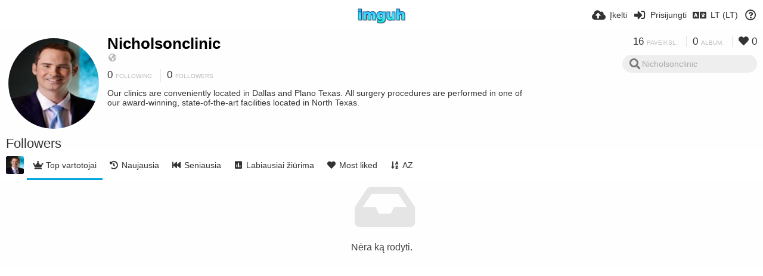

--- FILE ---
content_type: text/html; charset=utf-8
request_url: https://imguh.com/nicholsonclinic/followers/?lang=lt-LT
body_size: 19958
content:
<!DOCTYPE HTML>
<html xml:lang="lt" lang="lt" dir="ltr" class="device-nonmobile tone-light unsafe-blur-on" prefix="og: http://ogp.me/ns#">
<head>
        <meta charset="utf-8">
    <meta name="apple-mobile-web-app-status-bar-style" content="black">
    <meta name="apple-mobile-web-app-capable" content="yes">
    <meta name="viewport" content="width=device-width, initial-scale=1">
    <meta name="theme-color" content="#FFFFFF">
            <meta name="description" content="Our clinics are conveniently located in Dallas and Plano Texas.  All surgery procedures are performed in one of our award-winning, state-of-the-art facilities located in North Texas.">
            <title>Nicholsonclinic (nicholsonclinic) - Imguh (Lietuvių (Lietuva))</title>
    <meta name="generator" content="Chevereto 3">
<link rel="stylesheet" href="https://imguh.com/lib/Peafowl/peafowl.min.css?e006262125ec9a16116f2469b384dae1">
<link rel="stylesheet" href="https://imguh.com/app/themes/Peafowl/style.min.css?e006262125ec9a16116f2469b384dae1">

<link rel="stylesheet" href="https://imguh.com/lib/Peafowl/font-awesome-5/css/all.min.css?e006262125ec9a16116f2469b384dae1">
<script data-cfasync="false">document.documentElement.className+=" js";var devices=["phone","phablet","tablet","laptop","desktop","largescreen"],window_to_device=function(){for(var e=[480,768,992,1200,1880,2180],t=[],n="",d=document.documentElement.clientWidth||document.getElementsByTagName("body")[0].clientWidth||window.innerWidth,c=0;c<devices.length;++c)d>=e[c]&&t.push(devices[c]);for(0==t.length&&t.push(devices[0]),n=t[t.length-1],c=0;c<devices.length;++c)document.documentElement.className=document.documentElement.className.replace(devices[c],""),c==devices.length-1&&(document.documentElement.className+=" "+n),document.documentElement.className=document.documentElement.className.replace(/\s+/g," ");if("laptop"==n||"desktop"==n){var o=document.getElementById("pop-box-mask");null!==o&&o.parentNode.removeChild(o)}};window_to_device(),window.onresize=window_to_device;function jQueryLoaded(){!function(n,d){n.each(readyQ,function(d,e){n(e)}),n.each(bindReadyQ,function(e,i){n(d).bind("ready",i)})}(jQuery,document)}!function(n,d,e){function i(d,e){"ready"==d?n.bindReadyQ.push(e):n.readyQ.push(d)}n.readyQ=[],n.bindReadyQ=[];var u={ready:i,bind:i};n.$=n.jQuery=function(n){return n===d||void 0===n?u:void i(n)}}(window,document);
            </script>

    <link rel="shortcut icon" href="https://imguh.com/content/images/system/favicon_1565324120282_78ef11.png">
    <link rel="icon" type="image/png" href="https://imguh.com/content/images/system/favicon_1565324120282_78ef11.png" sizes="192x192">
    <link rel="apple-touch-icon" href="https://imguh.com/content/images/system/favicon_1565324120282_78ef11.png" sizes="180x180">
        <style type="text/css">.top-bar-logo, .top-bar-logo img { height: 30px; } .top-bar-logo { margin-top: -15px; } </style><meta property="og:type" content="profile" />
<meta property="og:url" content="https://imguh.com/nicholsonclinic/followers" />
<meta property="og:title" content="Nicholsonclinic" />
<meta property="og:image" content="https://imguh.com/content/images/users/Vf1C/av_1527670769.jpg" />
<meta property="og:site_name" content="Imguh" />
<meta property="og:description" content="Our clinics are conveniently located in Dallas and Plano Texas.  All surgery procedures are performed in one of our award-winning, state-of-the-art facilities located in North Texas." />
<meta property="fb:app_id" content="1113882949305046" />
<meta name="twitter:card" content="gallery">
<meta name="twitter:description" content="Our clinics are conveniently located in Dallas and Plano Texas.  All surgery procedures are performed in one of our award-winning, state-of-the-art facilities located in North Texas.">
<meta name="twitter:title" content="Nicholsonclinic (nicholsonclinic) (Lietuvių (Lietuva))">
<meta name="twitter:site" content="@Imguh">
<style>
a,
a.number-figures:hover, a.number-figures:hover *,
.input .icon--input-submit:hover, .input .icon--input-submit:focus, .input .icon--input-submit.focus,
.btn.default.outline, .pop-btn-text,
.top-bar .top-btn-text:hover:not(.btn), .top-bar .opened .top-btn-text:not(.btn),
.tone-light .top-bar .top-btn-text:hover:not(.btn), .tone-light .top-bar .opened .top-btn-text:not(.btn),
.tone-dark .top-bar .top-btn-text:hover:not(.btn), .tone-dark .top-bar .opened .top-btn-text:not(.btn),
.ios .top-bar .opened .top-btn-text:not(.btn),
.ios .top-bar .opened .top-btn-text:not(.top-btn-number),
.breadcrum-text a:hover,
.content-tabs li:hover a,
.upload-box-heading .icon,
.list-item-image-btn:hover span,
.content-listing-pagination a:hover,
.input-with-button button:focus, .input-with-button button:hover {
	color: #00A7DA;
}

.menu-box [role=button]:hover,
input:focus, textarea:focus, select:focus, input.search:focus, .input-focus,
.tone-dark input:focus, .tone-dark textarea:focus, .tone-dark select:focus, .tone-dark input.search:focus, .tone-dark .input-focus,
.btn.default.outline,
.btn.active,
.content-tabs li:hover, .content-tabs li.current, .content-tabs li.visited, .content-tabs li.visited:hover,
.content-tabs li.current,
.list-item:hover .list-item-avatar-cover,
input:focus, textarea:focus, select:focus, input.search:focus, .input-focus,
.tone-dark input:focus, .tone-dark textarea:focus, .tone-dark select:focus, .tone-dark input.search:focus, .tone-dark .input-focus,
.panel-thumb-list li.current,
.fancy-fieldset input:focus, .fancy-fieldset input:focus[type=text], .fancy-fieldset select:focus, .fancy-fieldset textarea:focus {
	border-color: #00A7DA;
}

.btn.active,
html:not(.phone) .pop-box-menu a:hover, .pop-box-menu a.focus,
.list-item-image-btn.liked,
.list-item-desc .user:hover {
	background-color: #00A7DA;
}

.pop-btn-text .arrow-down,
.top-bar .top-btn-text:hover .arrow-down, .top-bar .opened .arrow-down,
.ios .top-bar .opened .top-btn-text .arrow-down,
.header-content-breadcrum a:hover .arrow-down {
	border-top-color: #00A7DA;
}

.top-bar ul .pop-btn.current, .top-bar ul .top-btn-el.current {
	border-bottom-color: #00A7DA;
}

.header-content-breadcrum a:hover .arrow-right {
	border-left-color: #00A7DA;
}

</style>
            <link rel="alternate" hreflang="x-default" href="https://imguh.com/nicholsonclinic/followers">
            <link rel="alternate" hreflang="fr" href="https://imguh.com/nicholsonclinic/followers/?lang=fr">
<link rel="alternate" hreflang="lt-lt" href="https://imguh.com/nicholsonclinic/followers/?lang=lt-LT">
<link rel="alternate" hreflang="vi" href="https://imguh.com/nicholsonclinic/followers/?lang=vi">
<link rel="alternate" hreflang="zh-cn" href="https://imguh.com/nicholsonclinic/followers/?lang=zh-CN">
<link rel="alternate" hreflang="pt" href="https://imguh.com/nicholsonclinic/followers/?lang=pt">
<link rel="alternate" hreflang="pt-br" href="https://imguh.com/nicholsonclinic/followers/?lang=pt-BR">
<link rel="alternate" hreflang="it" href="https://imguh.com/nicholsonclinic/followers/?lang=it">
<link rel="alternate" hreflang="sr-rs" href="https://imguh.com/nicholsonclinic/followers/?lang=sr-RS">
<link rel="alternate" hreflang="ja" href="https://imguh.com/nicholsonclinic/followers/?lang=ja">
<link rel="alternate" hreflang="th" href="https://imguh.com/nicholsonclinic/followers/?lang=th">
<link rel="alternate" hreflang="fa" href="https://imguh.com/nicholsonclinic/followers/?lang=fa">
<link rel="alternate" hreflang="hu" href="https://imguh.com/nicholsonclinic/followers/?lang=hu">
<link rel="alternate" hreflang="sv" href="https://imguh.com/nicholsonclinic/followers/?lang=sv">
<link rel="alternate" hreflang="es" href="https://imguh.com/nicholsonclinic/followers/?lang=es">
<link rel="alternate" hreflang="cs" href="https://imguh.com/nicholsonclinic/followers/?lang=cs">
<link rel="alternate" hreflang="fi" href="https://imguh.com/nicholsonclinic/followers/?lang=fi">
<link rel="alternate" hreflang="sk" href="https://imguh.com/nicholsonclinic/followers/?lang=sk">
<link rel="alternate" hreflang="en" href="https://imguh.com/nicholsonclinic/followers/?lang=en">
<link rel="alternate" hreflang="ko" href="https://imguh.com/nicholsonclinic/followers/?lang=ko">
<link rel="alternate" hreflang="et-ee" href="https://imguh.com/nicholsonclinic/followers/?lang=et-EE">
<link rel="alternate" hreflang="zh-tw" href="https://imguh.com/nicholsonclinic/followers/?lang=zh-TW">
<link rel="alternate" hreflang="ru" href="https://imguh.com/nicholsonclinic/followers/?lang=ru">
<link rel="alternate" hreflang="pl" href="https://imguh.com/nicholsonclinic/followers/?lang=pl">
<link rel="alternate" hreflang="ar" href="https://imguh.com/nicholsonclinic/followers/?lang=ar">
<link rel="alternate" hreflang="tr" href="https://imguh.com/nicholsonclinic/followers/?lang=tr">
<link rel="alternate" hreflang="nb" href="https://imguh.com/nicholsonclinic/followers/?lang=nb">
<link rel="alternate" hreflang="nl" href="https://imguh.com/nicholsonclinic/followers/?lang=nl">
<link rel="alternate" hreflang="el" href="https://imguh.com/nicholsonclinic/followers/?lang=el">
<link rel="alternate" hreflang="id" href="https://imguh.com/nicholsonclinic/followers/?lang=id">
<link rel="alternate" hreflang="da" href="https://imguh.com/nicholsonclinic/followers/?lang=da">
<link rel="alternate" hreflang="uk" href="https://imguh.com/nicholsonclinic/followers/?lang=uk">
<link rel="alternate" hreflang="bg-bg" href="https://imguh.com/nicholsonclinic/followers/?lang=bg-BG">
<link rel="alternate" hreflang="hr" href="https://imguh.com/nicholsonclinic/followers/?lang=hr">
<link rel="alternate" hreflang="de" href="https://imguh.com/nicholsonclinic/followers/?lang=de">
<link rel="alternate" hreflang="he" href="https://imguh.com/nicholsonclinic/followers/?lang=he">
</head>

<body id="user" class="">
    <header id="top-bar" class="top-bar">
        <div class="content-width">
                        <div id="logo" class="top-bar-logo"><a href="https://imguh.com"><img src="https://imguh.com/content/images/system/logo_1515533565074_20ce25.png" alt="Imguh"></a></div>

                            <ul class="top-bar-left float-left">
                    <li data-action="top-bar-menu-full" data-nav="mobile-menu" class="top-btn-el phone-show hidden">
                        <span class="top-btn-text"><span class="icon fas fa-bars"></span></span>
                    </li>
                    
                    
                                    </ul>
                        <ul class="top-bar-right float-right keep-visible">

                                                <li data-action="top-bar-upload" data-link="" data-nav="upload" class="top-btn-el phone-hide" >
                        <span class="top-btn-text"><span class="icon fas fa-cloud-upload-alt"></span><span class="btn-text phone-hide phablet-hide">Įkelti</span></span>
                    </li>
                
                                    <li id="top-bar-signin" data-nav="signin" class="top-btn-el">
                        <a href="https://imguh.com/login" class="top-btn-text"><span class="icon fas fa-sign-in-alt"></span><span class="btn-text phone-hide phablet-hide">Prisijungti</span>
                        </a>
                    </li>
                                            <li data-nav="language" class="phablet-hide phone-hide pop-btn">
                        <span class="top-btn-text">
                <span class="icon fas fa-language"></span><span class="btn-text">LT (LT)</span>
            </span>
            <div class="pop-box pbcols5 arrow-box arrow-box-top anchor-center">
                <div class="pop-box-inner pop-box-menu pop-box-menucols">
                    <ul>
                        <li><a href="https://imguh.com/nicholsonclinic/followers/?lang=fr">Français</a></li>
<li class="current"><a href="https://imguh.com/nicholsonclinic/followers/?lang=lt-LT">Lietuvių (Lietuva)</a></li>
<li><a href="https://imguh.com/nicholsonclinic/followers/?lang=vi">Tiếng Việt</a></li>
<li><a href="https://imguh.com/nicholsonclinic/followers/?lang=zh-CN">简体中文</a></li>
<li><a href="https://imguh.com/nicholsonclinic/followers/?lang=pt">Português</a></li>
<li><a href="https://imguh.com/nicholsonclinic/followers/?lang=pt-BR">Português (Brasil)</a></li>
<li><a href="https://imguh.com/nicholsonclinic/followers/?lang=it">Italiano</a></li>
<li><a href="https://imguh.com/nicholsonclinic/followers/?lang=sr-RS">Српски</a></li>
<li><a href="https://imguh.com/nicholsonclinic/followers/?lang=ja">日本語</a></li>
<li><a href="https://imguh.com/nicholsonclinic/followers/?lang=th">ไทย</a></li>
<li><a href="https://imguh.com/nicholsonclinic/followers/?lang=fa">فارسی</a></li>
<li><a href="https://imguh.com/nicholsonclinic/followers/?lang=hu">Magyar</a></li>
<li><a href="https://imguh.com/nicholsonclinic/followers/?lang=sv">Svenska</a></li>
<li><a href="https://imguh.com/nicholsonclinic/followers/?lang=es">Español</a></li>
<li><a href="https://imguh.com/nicholsonclinic/followers/?lang=cs">Čeština</a></li>
<li><a href="https://imguh.com/nicholsonclinic/followers/?lang=fi">Suomi</a></li>
<li><a href="https://imguh.com/nicholsonclinic/followers/?lang=sk">Slovenčina</a></li>
<li><a href="https://imguh.com/nicholsonclinic/followers/?lang=en">English</a></li>
<li><a href="https://imguh.com/nicholsonclinic/followers/?lang=ko">한국어</a></li>
<li><a href="https://imguh.com/nicholsonclinic/followers/?lang=et-EE">Eesti (Eesti)</a></li>
<li><a href="https://imguh.com/nicholsonclinic/followers/?lang=zh-TW">繁體中文</a></li>
<li><a href="https://imguh.com/nicholsonclinic/followers/?lang=ru">Русский</a></li>
<li><a href="https://imguh.com/nicholsonclinic/followers/?lang=pl">Polski</a></li>
<li><a href="https://imguh.com/nicholsonclinic/followers/?lang=ar">العربية</a></li>
<li><a href="https://imguh.com/nicholsonclinic/followers/?lang=tr">Türkçe</a></li>
<li><a href="https://imguh.com/nicholsonclinic/followers/?lang=nb">‪Norsk Bokmål‬</a></li>
<li><a href="https://imguh.com/nicholsonclinic/followers/?lang=nl">Nederlands</a></li>
<li><a href="https://imguh.com/nicholsonclinic/followers/?lang=el">Ελληνικά</a></li>
<li><a href="https://imguh.com/nicholsonclinic/followers/?lang=id">Bahasa Indonesia</a></li>
<li><a href="https://imguh.com/nicholsonclinic/followers/?lang=da">Dansk</a></li>
<li><a href="https://imguh.com/nicholsonclinic/followers/?lang=uk">Українська</a></li>
<li><a href="https://imguh.com/nicholsonclinic/followers/?lang=bg-BG">Български</a></li>
<li><a href="https://imguh.com/nicholsonclinic/followers/?lang=hr">Hrvatski</a></li>
<li><a href="https://imguh.com/nicholsonclinic/followers/?lang=de">Deutsch</a></li>
<li><a href="https://imguh.com/nicholsonclinic/followers/?lang=he">עברית</a></li>
                    </ul>
                </div>
            </div>
        </li>
                                                                <li data-nav="about" class="phone-hide pop-btn pop-keep-click">
                            <span class="top-btn-text">
                                <span class="icon far fa-question-circle"></span><span class="btn-text phone-hide phablet-hide laptop-hide tablet-hide desktop-hide">Apie</span>
                            </span>
                            <div class="pop-box arrow-box arrow-box-top anchor-right">
                                <div class="pop-box-inner pop-box-menu">
                                    <ul>
                                                                                    <li class="with-icon"><a href="https://imguh.com/page/tos" target="_blank"><span class="btn-icon fas fa-landmark"></span> Terms of service</a>
                                            </li>
                                                                <li class="with-icon"><a href="https://imguh.com/page/privacy"><span class="btn-icon fas fa-lock"></span> Privacy</a>
                                            </li>
                                                                <li class="with-icon"><a href="https://imguh.com/page/contact"><span class="btn-icon fas fa-at"></span> Contact</a>
                                            </li>
                                                        </ul>
                                </div>
                            </div>
                        </li>
                </ul>
        </div>
    </header>
    

<div class="content-width">

	<div id="user_after_top" class="ad-banner">                                                                                                                                                                         </div>
	<div id="top-user" class="top-user no-background">
		<div class="top-user-credentials">
			<a href="https://imguh.com/nicholsonclinic">
								<img class="user-image" src="https://imguh.com/content/images/users/Vf1C/av_1527670769.jpg" alt="">
							</a>
			<h1><a href="https://imguh.com/nicholsonclinic">Nicholsonclinic</a></h1>
						<div class="user-meta"><span class="user-social-networks"><a class="icon fas fa-globe-americas" href="https://imguh.com/redirect/?to=eYJ6SYL0HG5zS3lv555%2B2Tdw69niol0Jm%2Fw%2FaiyYqpvzRdFOizwiFIOtHMH4l7NG&auth_token=22843d5c5c1c551c3adc448b2b67ff9a431f5130" rel="nofollow" target="_blank"></a></span></div>

						<div class="user-meta margin-bottom-5">
				<a class="number-figures display-inline-block margin-bottom-5" href="https://imguh.com/nicholsonclinic/following"><b data-text="following-count">0</b> <span>Following</span></a>
				<a class="number-figures display-inline-block margin-bottom-5" href="https://imguh.com/nicholsonclinic/followers"><b data-text="followers-count">0</b> <span data-text="followers-label" data-label-single="Follower" data-label-plural="Followers">Followers</span></a>
							</div>
			
						<div class="user-meta overflow-hidden">
				<p class="c18 word-break-break-word">Our clinics are conveniently located in Dallas and Plano Texas.  All surgery procedures are performed in one of our award-winning, state-of-the-art facilities located in North Texas.</p>
			</div>
			
		</div>

		<div class="header-content-right phone-float-none">
			<div class="text-align-right">
				<a class="number-figures" href="https://imguh.com/nicholsonclinic"><b data-text="image-count">16</b> <span data-text="image-label" data-label-single="paveiksl." data-label-plural="paveiksl.">paveiksl.</span></a>
				<a class="number-figures" href="https://imguh.com/nicholsonclinic/albums"><b data-text="album-count">0</b> <span data-text="album-label" data-label-single="album." data-label-plural="album.">album.</span></a>
								<a class="number-figures" href="https://imguh.com/nicholsonclinic/liked"><span class="icon fas fa-heart"></span> <b data-text="likes-count">0</b></a>
							</div>
			<div class="input-search">
				<form action="https://imguh.com/nicholsonclinic/search/">
					<input class="search two-icon-padding" type="text" placeholder="Nicholsonclinic" autocomplete="off" spellcheck="false" name="q">
				</form>
				<span class="fas fa-search icon--search"></span><span class="icon--close fas fa-times soft-hidden" data-action="clear-search"></span>
			</div>
					</div>
	</div>

	
	<div id="user_before_listing" class="ad-banner">                                   </div>
    <div class="header">
        <h1>
            <strong>Followers</strong>
        </h1>
    </div>

	<div class="header header-tabs follow-scroll">
				<a href="https://imguh.com/nicholsonclinic" class="user-image margin-right-5 float-left">
						<img src="https://imguh.com/content/images/users/Vf1C/av_1527670769.jpg" alt="">
					</a>
		
    <div class="phone-display-inline-block phablet-display-inline-block hidden tab-menu current" data-action="tab-menu">
    <span class="btn-icon fas fa-crown" data-content="tab-icon"></span><span class="btn-text" data-content="current-tab-label">Top vartotojai</span><span class="btn-icon fas fa-angle-down --show"></span><span class="btn-icon fas fa-angle-up --hide"></span>
</div><ul class="content-tabs phone-hide phablet-hide">
	<li class="current"><a id="list-top-users-link" data-tab="list-top-users" href="https://imguh.com/nicholsonclinic/followers/?sort=image_count_desc&page=1"><span class="btn-icon fas fa-crown"></span><span class="btn-text">Top vartotojai</span></a></li>
<li class=""><a id="list-most-recent-link" data-tab="list-most-recent" href="https://imguh.com/nicholsonclinic/followers/?sort=date_desc&page=1"><span class="btn-icon fas fa-history"></span><span class="btn-text">Naujausia</span></a></li>
<li class=""><a id="list-most-oldest-link" data-tab="list-most-oldest" href="https://imguh.com/nicholsonclinic/followers/?sort=date_asc&page=1"><span class="btn-icon fas fa-fast-backward"></span><span class="btn-text">Seniausia</span></a></li>
<li class=""><a id="list-most-viewed-link" data-tab="list-most-viewed" href="https://imguh.com/nicholsonclinic/followers/?sort=views_desc&page=1"><span class="btn-icon fas fa-poll"></span><span class="btn-text">Labiausiai žiūrima</span></a></li>
<li class=""><a id="list-most-liked-link" data-tab="list-most-liked" href="https://imguh.com/nicholsonclinic/followers/?sort=likes_desc&page=1"><span class="btn-icon fas fa-heart"></span><span class="btn-text">Most liked</span></a></li>
<li class=""><a id="list-user-az-asc-link" data-tab="list-user-az-asc" href="https://imguh.com/nicholsonclinic/followers/?sort=username_asc&page=1"><span class="btn-icon fas fa-sort-alpha-down"></span><span class="btn-text">AZ</span></a></li>
</ul>
		
    </div>

	<div id="content-listing-tabs" class="tabbed-listing">
      <div id="tabbed-content-group">
                  <div id="list-top-users" class="tabbed-content content-listing visible list-users" data-action="list" data-list="users" data-params="sort=image_count_desc&page=1" data-params-hidden="followers_user_id=Vf1C&userid=Vf1C&from=user">
            
<div class="content-empty">
	<span class="icon fas fa-inbox"></span>
	<h2>Nėra ką rodyti.</h2>
</div>        </div>
            <div id="list-most-recent" class="tabbed-content content-listing hidden list-users" data-action="list" data-list="users" data-params="sort=date_desc&page=1" data-params-hidden="followers_user_id=Vf1C&userid=Vf1C&from=user" data-load="classic">
        </div>
        <div id="list-most-oldest" class="tabbed-content content-listing hidden list-users" data-action="list" data-list="users" data-params="sort=date_asc&page=1" data-params-hidden="followers_user_id=Vf1C&userid=Vf1C&from=user" data-load="classic">
        </div>
        <div id="list-most-viewed" class="tabbed-content content-listing hidden list-users" data-action="list" data-list="users" data-params="sort=views_desc&page=1" data-params-hidden="followers_user_id=Vf1C&userid=Vf1C&from=user" data-load="classic">
        </div>
        <div id="list-most-liked" class="tabbed-content content-listing hidden list-users" data-action="list" data-list="users" data-params="sort=likes_desc&page=1" data-params-hidden="followers_user_id=Vf1C&userid=Vf1C&from=user" data-load="classic">
        </div>
        <div id="list-user-az-asc" class="tabbed-content content-listing hidden list-users" data-action="list" data-list="users" data-params="sort=username_asc&page=1" data-params-hidden="followers_user_id=Vf1C&userid=Vf1C&from=user" data-load="classic">
        </div>
<script id="viewer-template" type="text/x-chv-template">
	<div class="viewer viewer--hide list-item">
		<div class="viewer-content no-select">
			<a href="%url_viewer%" target="_blank"><img class="viewer-src no-select animate" src="%display_url%" alt="%filename%" width="%width%" height="%height%"></a>
            <div class="viewer-loader"></div>
            <div id="image-viewer-360" class="soft-hidden"></div>
		</div>
		<div class="viewer-wheel phone-hide phablet-hide tablet-hide hover-display">
			<div class="viewer-wheel-prev animate" data-action="viewer-prev"><span class="icon fas fa-angle-left"></span></div>
			<div class="viewer-wheel-next animate" data-action="viewer-next"><span class="icon fas fa-angle-right"></span></div>
		</div>
		<ul class="viewer-tools list-item-image-tools hover-display idle-display no-select" data-action="list-tools">
			<div data-action="viewer-close" title="Uždaryti">
				<span class="btn-icon fas fa-times"></span>
			</div>
		</ul>
		<div class="viewer-foot hover-display hover-display--flex">
			<div class="viewer-owner viewer-owner--user">
				<a href="%user.url%" class="user-image">
					<span class="user-image default-user-image"><span class="icon fas fa-meh"></span></span>
					<img class="user-image" src="%user.avatar.url%" alt="%user.username%">
				</a>
				<a href="%user.url%" class="user-name">%user.name_short_html%</a>
			</div>
			<div class="viewer-owner viewer-owner--guest">
				<div class="user-image default-user-image"><span class="icon fas fa-meh"></span></div>
				<span class="user-name">Svečiai</span>
			</div>
			<div class="viewer-kb phone-hide phablet-hide tablet-hide no-select">
				<div class="viewer-kb-input" title="Keyboard shortcuts">
										<div class="viewer-kb-key" data-key="L"><kbd>L</kbd><span>Like</span></div>
										<div class="viewer-kb-key" data-key="X"><kbd>X</kbd><span>Uždaryti</span></div>
				</div>
			</div>
		</div>
		<div class="list-item-privacy list-item-image-tools --top --left">
			<div class="btn-icon btn-lock fas fa-eye-slash"></div>
		</div>
        <div class="list-item-image-tools --bottom --right">
                    <div class="list-item-share" data-action="share">
                <span class="btn-icon btn-share fas fa-share-alt"></span>
            </div>
                        <div class="list-item-like" data-action="like">
                <span class="btn-icon btn-like btn-liked fas fa-heart"></span>
                <span class="btn-icon btn-like btn-unliked far fa-heart"></span>
            </div>
                    </div>
	</div>
</script>
<div data-template="content-listing" class="hidden">
	<div class="pad-content-listing"></div>
	<div class="content-listing-more">
		<button class="btn btn-big grey" data-action="load-more">Įkelti daugiau</button>
	</div>
	<div class="content-listing-loading"></div>
	<div class="content-listing-pagination"><a data-action="load-more">Įkelti daugiau</a></div>
</div>
<div data-template="content-listing-empty" class="hidden">
	
<div class="content-empty">
	<span class="icon fas fa-inbox"></span>
	<h2>Nėra ką rodyti.</h2>
</div></div>
<div data-template="content-listing-loading" class="hidden">
	<div class="content-listing-loading"></div>
</div>      </div>
  </div>

</div>


<script type="b7589cf278f79783b0f09371-text/javascript">
	$(document).ready(function() {
		if(typeof CHV == "undefined") {
			CHV = {obj: {}, fn: {}, str:{}};
		} else {
			if(typeof CHV.obj.embed_tpl == "undefined") {
				CHV.obj.embed_tpl = {};
			}
		}
		CHV.obj.embed_tpl = {"links":{"label":"Nuorodos","options":{"viewer-links":{"label":"Per\u017ei\u016bros nuorodos","template":"%URL_SHORT%","size":"viewer"},"direct-links":{"label":"Tiesiogin\u0117s nuorodos","template":"%URL%","size":"full"}}},"html-codes":{"label":"HTML kodai","options":{"html-embed":{"label":"HTML image","template":"<img src=\"%URL%\" alt=\"%FILENAME%\" border=\"0\">","size":"full"},"html-embed-full":{"label":"HTML full linked","template":"<a href=\"%URL_SHORT%\"><img src=\"%URL%\" alt=\"%FILENAME%\" border=\"0\"><\/a>","size":"full"},"html-embed-medium":{"label":"HTML vidutin\u0117s kokyb\u0117s nuoroda","template":"<a href=\"%URL_SHORT%\"><img src=\"%MEDIUM_URL%\" alt=\"%MEDIUM_FILENAME%\" border=\"0\"><\/a>","size":"medium"},"html-embed-thumbnail":{"label":"HTML miniati\u016bros nuoroda","template":"<a href=\"%URL_SHORT%\"><img src=\"%THUMB_URL%\" alt=\"%THUMB_FILENAME%\" border=\"0\"><\/a>","size":"thumb"}}},"bbcodes":{"label":"BBkodai","options":{"bbcode-embed":{"label":"BBCode full","template":"[img]%URL%[\/img]","size":"full"},"bbcode-embed-full":{"label":"BBCode full linked","template":"[url=%URL_SHORT%][img]%URL%[\/img][\/url]","size":"full"},"bbcode-embed-medium":{"label":"BBkodo vidutin\u0117s kokyb\u0117s nuoroda","template":"[url=%URL_SHORT%][img]%MEDIUM_URL%[\/img][\/url]","size":"medium"},"bbcode-embed-thumbnail":{"label":"BBkodo miniati\u016bros nuoroda","template":"[url=%URL_SHORT%][img]%THUMB_URL%[\/img][\/url]","size":"thumb"}}},"markdown":{"label":"Markdown","options":{"markdown-embed":{"label":"Markdown full","template":"![%FILENAME%](%URL%)","size":"full"},"markdown-embed-full":{"label":"Markdown full linked","template":"[![%FILENAME%](%URL%)](%URL_SHORT%)","size":"full"},"markdown-embed-medium":{"label":"Markdown medium linked","template":"[![%MEDIUM_FILENAME%](%MEDIUM_URL%)](%URL_SHORT%)","size":"medium"},"markdown-embed-thumbnail":{"label":"Markdown thumbnail linked","template":"[![%THUMB_FILENAME%](%THUMB_URL%)](%URL_SHORT%)","size":"thumb"}}}};
	});
</script>
<div data-modal="form-embed-codes" class="hidden">
	<span class="modal-box-title">Dalinimosi kodas</span>
    <div class="image-preview"></div>
	<div class="input-label margin-bottom-0 copy-hover-display">
		<div class="c7 margin-bottom-10">
			<select name="form-embed-toggle" id="form-embed-toggle" class="text-input" data-combo="form-embed-toggle-combo">
				<optgroup label="Nuorodos">
	<option value="viewer-links" data-size="viewer">Peržiūros nuorodos</option>
	<option value="direct-links" data-size="full">Tiesioginės nuorodos</option>
</optgroup><optgroup label="HTML kodai">
	<option value="html-embed" data-size="full">HTML image</option>
	<option value="html-embed-full" data-size="full">HTML full linked</option>
	<option value="html-embed-medium" data-size="medium">HTML vidutinės kokybės nuoroda</option>
	<option value="html-embed-thumbnail" data-size="thumb">HTML miniatiūros nuoroda</option>
</optgroup><optgroup label="BBkodai">
	<option value="bbcode-embed" data-size="full">BBCode full</option>
	<option value="bbcode-embed-full" data-size="full">BBCode full linked</option>
	<option value="bbcode-embed-medium" data-size="medium">BBkodo vidutinės kokybės nuoroda</option>
	<option value="bbcode-embed-thumbnail" data-size="thumb">BBkodo miniatiūros nuoroda</option>
</optgroup><optgroup label="Markdown">
	<option value="markdown-embed" data-size="full">Markdown full</option>
	<option value="markdown-embed-full" data-size="full">Markdown full linked</option>
	<option value="markdown-embed-medium" data-size="medium">Markdown medium linked</option>
	<option value="markdown-embed-thumbnail" data-size="thumb">Markdown thumbnail linked</option>
</optgroup>			</select>
		</div>
		<div id="form-embed-toggle-combo">
			<div data-combo-value="viewer-links" class="switch-combo">
							<textarea id="modal-embed-code-0" class="r3 resize-vertical" name="viewer-links" data-size="viewer" data-focus="select-all"></textarea>
							<button class="input-action" data-action="copy" data-action-target="#modal-embed-code-0">copy</button>
						</div>
<div data-combo-value="direct-links" class="switch-combo soft-hidden">
							<textarea id="modal-embed-code-1" class="r3 resize-vertical" name="direct-links" data-size="full" data-focus="select-all"></textarea>
							<button class="input-action" data-action="copy" data-action-target="#modal-embed-code-1">copy</button>
						</div>
<div data-combo-value="html-embed" class="switch-combo soft-hidden">
							<textarea id="modal-embed-code-2" class="r3 resize-vertical" name="html-embed" data-size="full" data-focus="select-all"></textarea>
							<button class="input-action" data-action="copy" data-action-target="#modal-embed-code-2">copy</button>
						</div>
<div data-combo-value="html-embed-full" class="switch-combo soft-hidden">
							<textarea id="modal-embed-code-3" class="r3 resize-vertical" name="html-embed-full" data-size="full" data-focus="select-all"></textarea>
							<button class="input-action" data-action="copy" data-action-target="#modal-embed-code-3">copy</button>
						</div>
<div data-combo-value="html-embed-medium" class="switch-combo soft-hidden">
							<textarea id="modal-embed-code-4" class="r3 resize-vertical" name="html-embed-medium" data-size="medium" data-focus="select-all"></textarea>
							<button class="input-action" data-action="copy" data-action-target="#modal-embed-code-4">copy</button>
						</div>
<div data-combo-value="html-embed-thumbnail" class="switch-combo soft-hidden">
							<textarea id="modal-embed-code-5" class="r3 resize-vertical" name="html-embed-thumbnail" data-size="thumb" data-focus="select-all"></textarea>
							<button class="input-action" data-action="copy" data-action-target="#modal-embed-code-5">copy</button>
						</div>
<div data-combo-value="bbcode-embed" class="switch-combo soft-hidden">
							<textarea id="modal-embed-code-6" class="r3 resize-vertical" name="bbcode-embed" data-size="full" data-focus="select-all"></textarea>
							<button class="input-action" data-action="copy" data-action-target="#modal-embed-code-6">copy</button>
						</div>
<div data-combo-value="bbcode-embed-full" class="switch-combo soft-hidden">
							<textarea id="modal-embed-code-7" class="r3 resize-vertical" name="bbcode-embed-full" data-size="full" data-focus="select-all"></textarea>
							<button class="input-action" data-action="copy" data-action-target="#modal-embed-code-7">copy</button>
						</div>
<div data-combo-value="bbcode-embed-medium" class="switch-combo soft-hidden">
							<textarea id="modal-embed-code-8" class="r3 resize-vertical" name="bbcode-embed-medium" data-size="medium" data-focus="select-all"></textarea>
							<button class="input-action" data-action="copy" data-action-target="#modal-embed-code-8">copy</button>
						</div>
<div data-combo-value="bbcode-embed-thumbnail" class="switch-combo soft-hidden">
							<textarea id="modal-embed-code-9" class="r3 resize-vertical" name="bbcode-embed-thumbnail" data-size="thumb" data-focus="select-all"></textarea>
							<button class="input-action" data-action="copy" data-action-target="#modal-embed-code-9">copy</button>
						</div>
<div data-combo-value="markdown-embed" class="switch-combo soft-hidden">
							<textarea id="modal-embed-code-10" class="r3 resize-vertical" name="markdown-embed" data-size="full" data-focus="select-all"></textarea>
							<button class="input-action" data-action="copy" data-action-target="#modal-embed-code-10">copy</button>
						</div>
<div data-combo-value="markdown-embed-full" class="switch-combo soft-hidden">
							<textarea id="modal-embed-code-11" class="r3 resize-vertical" name="markdown-embed-full" data-size="full" data-focus="select-all"></textarea>
							<button class="input-action" data-action="copy" data-action-target="#modal-embed-code-11">copy</button>
						</div>
<div data-combo-value="markdown-embed-medium" class="switch-combo soft-hidden">
							<textarea id="modal-embed-code-12" class="r3 resize-vertical" name="markdown-embed-medium" data-size="medium" data-focus="select-all"></textarea>
							<button class="input-action" data-action="copy" data-action-target="#modal-embed-code-12">copy</button>
						</div>
<div data-combo-value="markdown-embed-thumbnail" class="switch-combo soft-hidden">
							<textarea id="modal-embed-code-13" class="r3 resize-vertical" name="markdown-embed-thumbnail" data-size="thumb" data-focus="select-all"></textarea>
							<button class="input-action" data-action="copy" data-action-target="#modal-embed-code-13">copy</button>
						</div>
		</div>
	</div>
</div><div id="anywhere-upload" class="upload-box upload-box--fixed upload-box--hidden queueEmpty" data-queue-size="0">

	<div class="content-width">

    	<div class="upload-box-inner">

        	<div class="upload-box-heading c16 center-box">
				<div class="upload-box-status">
					<div data-group="upload">
						<span class="icon fas fa-cloud-upload-alt cursor-pointer" data-trigger="anywhere-upload-input"></span>
						<div class="heading device-mobile--hide"><a data-trigger="anywhere-upload-input">Drag and drop or paste images here to upload</a></div>
						<div class="heading device-nonmobile--hide"><a data-trigger="anywhere-upload-input">Rinkitės paveikslėlius įkėlimui</a></div>
                        						<div class="device-mobile--hide upload-box-status-text">You can also <a data-trigger="anywhere-upload-input">browse from your computer</a>.</div>
						<div class="device-nonmobile--hide upload-box-status-text"></div>
					</div>
					<div data-group="upload-queue-ready" class="soft-hidden">
						<span class="icon fas fa-th-large" data-trigger="anywhere-upload-input"></span>
						<div class="heading device-mobile--hide">Edit or resize any image by clicking the image preview</div>
						<div class="heading device-nonmobile--hide">Edit any image by touching the image preview</div>
                        						<div class="device-mobile--hide upload-box-status-text"></div>
						<div class="device-nonmobile--hide upload-box-status-text"></div>
					</div>
					<div data-group="uploading" class="soft-hidden">
						<span class="icon fas fa-cloud-upload-alt"></span>
						<div class="heading">Uploading <span data-text="queue-size">0</span> <span data-text="queue-objects">paveiksl.</span> (<span data-text="queue-progress">0</span>% complete)</div>
						<div class="upload-box-status-text">The queue is being uploaded, it should take just a few seconds to complete.</div>
					</div>
					<div data-group="upload-result" data-result="success" class="soft-hidden">
						<span class="icon fas fa-check-circle color-green"></span>
						<div class="heading">Įkėlimas baigtas</div>
						<div class="upload-box-status-text">
							<div data-group="user" class="soft-hidden">
								<div data-group="user-stream" class="soft-hidden">
								Uploaded content added to <a data-text="upload-target" data-link="upload-target"></a>. You can <a data-modal="form" data-target="form-uploaded-create-album">create a new album</a> with the content just uploaded.								</div>
								<div data-group="user-album" class="soft-hidden">Uploaded content added to <a data-text="upload-target" data-link="upload-target"></a>.</div>
							</div>
							<div data-group="guest" class="soft-hidden">
							You can <a data-modal="form" data-target="form-uploaded-create-album">create a new album</a> with the content just uploaded. You must <a href="https://imguh.com/signup">create an account</a> or <a href="https://imguh.com/login">sign in</a> to save this content into your account.							</div>
						</div>
					</div>
					<div data-group="upload-result" data-result="error" class="soft-hidden">
						<span class="icon fas fa-times color-red"></span>
						<div class="heading">No <span data-text="queue-objects">paveiksl.</span> have been uploaded</div>
						<div class="upload-box-status-text">Some errors have occurred and the system couldn't process your request.</div>
					</div>
				</div>
            </div>

			<input id="anywhere-upload-input" data-action="anywhere-upload-input" class="hidden-visibility" type="file" accept="image/*, .jpg,.png,.bmp,.gif,.jpeg" multiple>
			<input id="anywhere-upload-input-camera" data-action="anywhere-upload-input" class="hidden-visibility" type="file" capture="camera" accept="image/*">
			<ul id="anywhere-upload-queue" class="upload-box-queue content-width soft-hidden" data-group="upload-queue"></ul>

			<div id="anywhere-upload-submit" class="btn-container text-align-center margin-bottom-0 soft-hidden" data-group="upload-queue-ready">
				<div data-group="upload-queue-ready">

																				<button class="btn btn-big green" data-action="upload" data-public="Įkelti" data-private="Privatus įkėlimas">Įkelti</button></span>
				</div>
				<div data-group="uploading" class="soft-hidden">
					<button class="btn plain disabled btn-big plain margin-right-5" disabled data-action="upload-privacy-copy"><span class="icon fas fa-lock-open" data-lock="fa-lock" data-unlock="fa-lock-open"></span></button><button class="btn btn-big disabled off" disabled>Įkėlimas</button> <span class="btn-alt">ar <a data-action="cancel-upload" data-button="close-cancel">atšaukti</a><a data-action="cancel-upload-remaining" data-button="close-cancel" class="soft-hidden">atšaukti likusius</a></span>
				</div>
			</div>

			<div id="anywhere-upload-report">
				<div data-group="upload-result" data-result="mixted" class="soft-hidden margin-top-10 text-align-center upload-box-status-text">Pastaba: Kai kurie paveikslėliai negalėjo būti įkelti. <a data-modal="simple" data-target="failed-upload-result">sužinoti daugiau</a></div>
				<div data-group="upload-result" data-result="error" class="soft-hidden margin-top-10 text-align-center upload-box-status-text">Peržiūrėkite <a data-modal="simple" data-target="failed-upload-result">klaidų ataskaitas,</a> jei norite sužinoti daugiau.</div>
			</div>

      <div class="upload-box-allowed-files position-absolute">
				<span>JPG PNG BMP GIF</span>
				<span>10 MB								<span class="icon fas fa-exclamation-triangle color-red margin-left-5" rel="tooltip" data-tiptip="top" title="Register to get 20 MB"></span>
								</span>
			</div>

			<div class="upload-box-close position-absolute">
				<a data-action="reset-upload" data-button="close-cancel"><span class="btn-icon fas fa-undo"></span><span class="btn-text">reset</span></a>
				<a data-action="close-upload" data-button="close-cancel"><span class="btn-icon fas fa-times"></span><span class="btn-text">uždaryti</span></a>
				<a data-action="cancel-upload" data-button="close-cancel"><span class="btn-icon fas fa-times"></span><span class="btn-text">atšaukti</span></a>
				<a data-action="cancel-upload-remaining" data-button="close-cancel"><span class="btn-icon fas fa-times"></span><span class="btn-text">atšaukti likusius</span></a>
			</div>

						<div data-group="upload-result" data-result="success" class="c16 center-box soft-hidden">
				<div class="input-label margin-bottom-0 copy-hover-display">
                    					<label for="uploaded-embed-toggle">Dalinimosi kodas</label>
					<div class="c7 margin-bottom-10">
						<select name="uploaded-embed-toggle" id="uploaded-embed-toggle" class="text-input" data-combo="uploaded-embed-toggle-combo">
                            <optgroup label="Nuorodos">
	<option value="viewer-links" data-size="viewer">Peržiūros nuorodos</option>
	<option value="direct-links" data-size="full">Tiesioginės nuorodos</option>
</optgroup><optgroup label="HTML kodai">
	<option value="html-embed" data-size="full">HTML image</option>
	<option value="html-embed-full" data-size="full">HTML full linked</option>
	<option value="html-embed-medium" data-size="medium">HTML vidutinės kokybės nuoroda</option>
	<option value="html-embed-thumbnail" data-size="thumb">HTML miniatiūros nuoroda</option>
</optgroup><optgroup label="BBkodai">
	<option value="bbcode-embed" data-size="full">BBCode full</option>
	<option value="bbcode-embed-full" data-size="full">BBCode full linked</option>
	<option value="bbcode-embed-medium" data-size="medium">BBkodo vidutinės kokybės nuoroda</option>
	<option value="bbcode-embed-thumbnail" data-size="thumb">BBkodo miniatiūros nuoroda</option>
</optgroup><optgroup label="Markdown">
	<option value="markdown-embed" data-size="full">Markdown full</option>
	<option value="markdown-embed-full" data-size="full">Markdown full linked</option>
	<option value="markdown-embed-medium" data-size="medium">Markdown medium linked</option>
	<option value="markdown-embed-thumbnail" data-size="thumb">Markdown thumbnail linked</option>
</optgroup>						</select>
					</div>
					<div id="uploaded-embed-toggle-combo">
						<div data-combo-value="viewer-links" class="switch-combo">
										<textarea id="uploaded-embed-code-0" class="r2 resize-vertical" name="viewer-links" data-size="viewer" data-focus="select-all"></textarea>
										<button class="input-action" data-action="copy" data-action-target="#uploaded-embed-code-0">copy</button>
										<button class="input-action" data-action="openerPostMessage" data-action-target="#uploaded-embed-code-0">insert</button>
									</div>
<div data-combo-value="direct-links" class="switch-combo soft-hidden">
										<textarea id="uploaded-embed-code-1" class="r2 resize-vertical" name="direct-links" data-size="full" data-focus="select-all"></textarea>
										<button class="input-action" data-action="copy" data-action-target="#uploaded-embed-code-1">copy</button>
										<button class="input-action" data-action="openerPostMessage" data-action-target="#uploaded-embed-code-1">insert</button>
									</div>
<div data-combo-value="html-embed" class="switch-combo soft-hidden">
										<textarea id="uploaded-embed-code-2" class="r2 resize-vertical" name="html-embed" data-size="full" data-focus="select-all"></textarea>
										<button class="input-action" data-action="copy" data-action-target="#uploaded-embed-code-2">copy</button>
										<button class="input-action" data-action="openerPostMessage" data-action-target="#uploaded-embed-code-2">insert</button>
									</div>
<div data-combo-value="html-embed-full" class="switch-combo soft-hidden">
										<textarea id="uploaded-embed-code-3" class="r2 resize-vertical" name="html-embed-full" data-size="full" data-focus="select-all"></textarea>
										<button class="input-action" data-action="copy" data-action-target="#uploaded-embed-code-3">copy</button>
										<button class="input-action" data-action="openerPostMessage" data-action-target="#uploaded-embed-code-3">insert</button>
									</div>
<div data-combo-value="html-embed-medium" class="switch-combo soft-hidden">
										<textarea id="uploaded-embed-code-4" class="r2 resize-vertical" name="html-embed-medium" data-size="medium" data-focus="select-all"></textarea>
										<button class="input-action" data-action="copy" data-action-target="#uploaded-embed-code-4">copy</button>
										<button class="input-action" data-action="openerPostMessage" data-action-target="#uploaded-embed-code-4">insert</button>
									</div>
<div data-combo-value="html-embed-thumbnail" class="switch-combo soft-hidden">
										<textarea id="uploaded-embed-code-5" class="r2 resize-vertical" name="html-embed-thumbnail" data-size="thumb" data-focus="select-all"></textarea>
										<button class="input-action" data-action="copy" data-action-target="#uploaded-embed-code-5">copy</button>
										<button class="input-action" data-action="openerPostMessage" data-action-target="#uploaded-embed-code-5">insert</button>
									</div>
<div data-combo-value="bbcode-embed" class="switch-combo soft-hidden">
										<textarea id="uploaded-embed-code-6" class="r2 resize-vertical" name="bbcode-embed" data-size="full" data-focus="select-all"></textarea>
										<button class="input-action" data-action="copy" data-action-target="#uploaded-embed-code-6">copy</button>
										<button class="input-action" data-action="openerPostMessage" data-action-target="#uploaded-embed-code-6">insert</button>
									</div>
<div data-combo-value="bbcode-embed-full" class="switch-combo soft-hidden">
										<textarea id="uploaded-embed-code-7" class="r2 resize-vertical" name="bbcode-embed-full" data-size="full" data-focus="select-all"></textarea>
										<button class="input-action" data-action="copy" data-action-target="#uploaded-embed-code-7">copy</button>
										<button class="input-action" data-action="openerPostMessage" data-action-target="#uploaded-embed-code-7">insert</button>
									</div>
<div data-combo-value="bbcode-embed-medium" class="switch-combo soft-hidden">
										<textarea id="uploaded-embed-code-8" class="r2 resize-vertical" name="bbcode-embed-medium" data-size="medium" data-focus="select-all"></textarea>
										<button class="input-action" data-action="copy" data-action-target="#uploaded-embed-code-8">copy</button>
										<button class="input-action" data-action="openerPostMessage" data-action-target="#uploaded-embed-code-8">insert</button>
									</div>
<div data-combo-value="bbcode-embed-thumbnail" class="switch-combo soft-hidden">
										<textarea id="uploaded-embed-code-9" class="r2 resize-vertical" name="bbcode-embed-thumbnail" data-size="thumb" data-focus="select-all"></textarea>
										<button class="input-action" data-action="copy" data-action-target="#uploaded-embed-code-9">copy</button>
										<button class="input-action" data-action="openerPostMessage" data-action-target="#uploaded-embed-code-9">insert</button>
									</div>
<div data-combo-value="markdown-embed" class="switch-combo soft-hidden">
										<textarea id="uploaded-embed-code-10" class="r2 resize-vertical" name="markdown-embed" data-size="full" data-focus="select-all"></textarea>
										<button class="input-action" data-action="copy" data-action-target="#uploaded-embed-code-10">copy</button>
										<button class="input-action" data-action="openerPostMessage" data-action-target="#uploaded-embed-code-10">insert</button>
									</div>
<div data-combo-value="markdown-embed-full" class="switch-combo soft-hidden">
										<textarea id="uploaded-embed-code-11" class="r2 resize-vertical" name="markdown-embed-full" data-size="full" data-focus="select-all"></textarea>
										<button class="input-action" data-action="copy" data-action-target="#uploaded-embed-code-11">copy</button>
										<button class="input-action" data-action="openerPostMessage" data-action-target="#uploaded-embed-code-11">insert</button>
									</div>
<div data-combo-value="markdown-embed-medium" class="switch-combo soft-hidden">
										<textarea id="uploaded-embed-code-12" class="r2 resize-vertical" name="markdown-embed-medium" data-size="medium" data-focus="select-all"></textarea>
										<button class="input-action" data-action="copy" data-action-target="#uploaded-embed-code-12">copy</button>
										<button class="input-action" data-action="openerPostMessage" data-action-target="#uploaded-embed-code-12">insert</button>
									</div>
<div data-combo-value="markdown-embed-thumbnail" class="switch-combo soft-hidden">
										<textarea id="uploaded-embed-code-13" class="r2 resize-vertical" name="markdown-embed-thumbnail" data-size="thumb" data-focus="select-all"></textarea>
										<button class="input-action" data-action="copy" data-action-target="#uploaded-embed-code-13">copy</button>
										<button class="input-action" data-action="openerPostMessage" data-action-target="#uploaded-embed-code-13">insert</button>
									</div>
					</div>
				</div>
			</div>
			
        </div>

    </div>

	<div class="hidden">
		<div id="anywhere-upload-item-template">
			<li class="queue-item">
				<a class="block image-link" data-group="image-link" href="#file" target="_blank"></a>
				<div class="result done block"><span class="icon fas fa-check-circle"></span></div>
				<div class="result failed block"><span class="icon fas fa-exclamation-triangle"></span></div>
				<div class="load-url block"><span class="big-icon fas fa-network-wired"></span></div>
				<div class="preview block"></div>
				<div class="progress block">
					<div class="progress-percent"><b data-text="progress-percent">0</b><span>%</span></div>
					<div class="progress-bar" data-content="progress-bar"></div>
				</div>
				<div class="block edit" data-action="edit" title="Redaguoti">
				</div>
				<div class="queue-item-button edit" data-action="edit" title="Redaguoti">
					<span class="icon fas fa-edit"></span>
				</div>
				<div class="queue-item-button cancel hover-display" data-action="cancel" title="Remove">
					<span class="icon fas fa-times"></span>
				</div>
			</li>
		</div>
		<div id="anywhere-upload-edit-item">
			<span class="modal-box-title">Redaguoti</span>
			<div class="modal-form">
				<div class="image-preview"></div>
				<div class="input-label">
					<label for="form-title">Pavadinimas <span class="optional">nebūtina</span></label>
					<input type="text" id="form-title" name="form-title" class="text-input" value="" maxlength="100">
				</div>
												<div class="input-label" data-action="resize-combo-input">
					<label for="form-width" class="display-block-forced">Resize image</label>
					<div class="c6 overflow-auto clear-both">
						<div class="c3 float-left">
							<input type="number" min="16" pattern="\d+" name="form-width" id="form-width" class="text-input" title="Width" rel="template-tooltip" data-tiptip="top">
						</div>
						<div class="c3 float-left margin-left-10">
							<input type="number" min="16" pattern="\d+" name="form-height" id="form-height" class="text-input" title="Height" rel="template-tooltip" data-tiptip="top">
						</div>
					</div>
					<div class="input-below font-size-small" data-content="animated-gif-warning">Note: Animated GIF images won't be resized.</div>
				</div>
                                <div class="input-label">
                    <label for="form-expiration">Auto delete image</label>
                    <div class="c6 phablet-1">
                        <select type="text" name="form-expiration" id="form-expiration" class="text-input">
                        <option value="" selected>Don't autodelete</option>
<option value="PT5M">After 5 minutės</option>
<option value="PT15M">After 15 minutės</option>
<option value="PT30M">After 30 minutės</option>
<option value="PT1H">After 1 valanda</option>
<option value="PT3H">After 3 valandos</option>
<option value="PT6H">After 6 valandos</option>
<option value="PT12H">After 12 valandos</option>
<option value="P1D">After 1 d.</option>
<option value="P2D">After 2 d.</option>
<option value="P3D">After 3 d.</option>
<option value="P4D">After 4 d.</option>
<option value="P5D">After 5 d.</option>
<option value="P6D">After 6 d.</option>
<option value="P1W">After 1 sav.</option>
<option value="P2W">After 2 sav.</option>
<option value="P3W">After 3 sav.</option>
<option value="P1M">After 1 mėn.</option>
<option value="P2M">After 2 mėn.</option>
<option value="P3M">After 3 mėn.</option>
<option value="P4M">After 4 mėn.</option>
<option value="P5M">After 5 mėn.</option>
<option value="P6M">After 6 mėn.</option>
<option value="P1Y">After 1 m.</option>
                        </select>
                    </div>
					                </div>
                                				<div class="input-label">
					<label for="form-description">Aprašymas <span class="optional">nebūtina</span></label>
					<textarea id="form-description" name="form-description" class="text-input no-resize" placeholder="Trumpas paveikslėlio aprašymas"></textarea>
				</div>
			</div>
		</div>
        	</div>

		<div data-modal="form-uploaded-create-album" class="hidden" data-is-xhr data-submit-fn="CHV.fn.submit_upload_edit" data-ajax-deferred="CHV.fn.complete_upload_edit">
		<span class="modal-box-title">Sukurti albumą</span>
		<p>The uploaded content will be moved to this newly created album. You must <a href="https://imguh.com/signup">create an account</a> or <a href="https://imguh.com/login">sign in</a> if you want to edit this album later on.</p>
		<div class="modal-form">
						<div name="move-new-album" id="move-new-album" data-content="form-new-album" data-view="switchable">
				<div class="c7 input-label">
	    <label for="form-album-name">Albumo pavadinimas</label>
    <input type="text" name="form-album-name" class="text-input" value="" placeholder="Albumo pavadinimas" maxlength="100" required>
	</div>
<div class="input-label">
	<label for="form-album-description">Albumo aprašymas <span class="optional">nebūtina</span></label>
	<textarea id="form-album-description" name="form-album-description" class="text-input no-resize" placeholder="Trumpas albumo aprašymas"></textarea>
</div>
<div class="input-label overflow-auto">
    <div class="c7 grid-columns">
		<label for="form-privacy">Album privacy</label>
		<select name="form-privacy" id="form-privacy" class="text-input" data-combo="form-privacy-combo" rel="template-tooltip" data-tiptip="right" data-title="Kas gali matyti šį turinį">
			<option value="public">Viešas</option><option value="private_but_link">Privatus (kitiems pagal nuorodą)</option><option value="password">Private (password protected)</option>		</select>
	</div>
</div>
<div id="form-privacy-combo">
	<div data-combo-value="password" class="switch-combo soft-hidden">
		<div class="input-label overflow-auto">
			<div class="c7 grid-columns">
				<label for="form-album-password">Album password</label>
				<input type="text" name="form-album-password" class="text-input" value="" data-required>
			</div>
		</div>
	</div>
</div>
			</div>
		</div>
	</div>
		<div data-modal="failed-upload-result" class="hidden">
		<span class="modal-box-title">Pranešimas apie klaidą</span>
		<ul data-content="failed-upload-result" style="max-height: 115px;" class="overflow-auto"></ul>
	</div>

</div>
<div id="modal-share" class="hidden">
	<span class="modal-box-title">Dalintis</span>
    <div class="image-preview"></div>
    <p class="highlight margin-bottom-20 font-size-small text-align-center" data-content="privacy-private">__privacy_notes__</p>
	<ul class="panel-share-networks">
		<li><a data-href="http://www.facebook.com/share.php?u=__url__" class="popup-link btn-32 btn-social btn-facebook" rel="tooltip" data-tiptip="top" title="Facebook"><span class="btn-icon fab fa-facebook"></span></a></li>
<li><a data-href="https://twitter.com/intent/tweet?original_referer=__url__&url=__url__&text=__title__&via=Imguh" class="popup-link btn-32 btn-social btn-twitter" rel="tooltip" data-tiptip="top" title="Twitter"><span class="btn-icon fab fa-twitter"></span></a></li>
<li><a data-href="whatsapp://send?text=__title__ - view on Imguh: __url__" class="popup-link btn-32 btn-social btn-whatsapp" rel="tooltip" data-tiptip="top" title="WhatsApp"><span class="btn-icon fab fa-whatsapp"></span></a></li>
<li><a data-href="https://api.qrserver.com/v1/create-qr-code/?size=154x154&data=__url__" class="popup-link btn-32 btn-social btn-weixin" rel="tooltip" data-tiptip="top" title="分享到微信"><span class="btn-icon fab fa-weixin"></span></a></li>
<li><a data-href="https://service.weibo.com/share/share.php?url=__url__&title=__title__&pic=__image__&searchPic=true" class="popup-link btn-32 btn-social btn-weibo" rel="tooltip" data-tiptip="top" title="分享到微博"><span class="btn-icon fab fa-weibo"></span></a></li>
<li><a data-href="https://sns.qzone.qq.com/cgi-bin/qzshare/cgi_qzshare_onekey?url=__url__&pics=__image__&title=__title__" class="popup-link btn-32 btn-social btn-qzone" rel="tooltip" data-tiptip="top" title="分享到QQ空间"><span class="btn-icon fas fa-star"></span></a></li>
<li><a data-href="https://connect.qq.com/widget/shareqq/index.html?url=__url__&summary=description&title=__title__&pics=__image__" class="popup-link btn-32 btn-social btn-qq" rel="tooltip" data-tiptip="top" title="分享到QQ"><span class="btn-icon fab fa-qq"></span></a></li>
<li><a data-href="http://reddit.com/submit?url=__url__" class="popup-link btn-32 btn-social btn-reddit" rel="tooltip" data-tiptip="top" title="reddit"><span class="btn-icon fab fa-reddit"></span></a></li>
<li><a data-href="http://vk.com/share.php?url=__url__" class="popup-link btn-32 btn-social btn-vk" rel="tooltip" data-tiptip="top" title="VK"><span class="btn-icon fab fa-vk"></span></a></li>
<li><a data-href="http://www.blogger.com/blog-this.g?n=__title__&source=&b=%3Ca%20href%3D%22__url__%22%20title%3D%22__title__%22%3E%3Cimg%20src%3D%22__image__%22%20%2F%3E%3C%2Fa%3E" class="popup-link btn-32 btn-social btn-blogger" rel="tooltip" data-tiptip="top" title="Blogger"><span class="btn-icon fab fa-blogger"></span></a></li>
<li><a data-href="http://www.tumblr.com/share/photo?source=__image__&caption=__title__&clickthru=__url__&title=__title__" class="popup-link btn-32 btn-social btn-tumblr" rel="tooltip" data-tiptip="top" title="Tumblr."><span class="btn-icon fab fa-tumblr"></span></a></li>
<li><a data-href="http://www.pinterest.com/pin/create/bookmarklet/?media=__image__&url=__url__&is_video=false&description=description&title=__title__" class="popup-link btn-32 btn-social btn-pinterest" rel="tooltip" data-tiptip="top" title="Pinterest"><span class="btn-icon fab fa-pinterest"></span></a></li>
<li><a data-href="mailto:?subject=__title__&body=__url__" class="popup-link btn-32 btn-social btn-at" rel="tooltip" data-tiptip="top" title="Email"><span class="btn-icon fas fa-at"></span></a></li>	</ul>
	<div class="input-label margin-bottom-0">
        <label for="modal-share-url">Nuoroda</label>
        <div class="position-relative">
            <input type="text" name="modal-share-url" id="modal-share-url" class="text-input" value="__url__" data-focus="select-all" readonly>
            <button class="input-action" data-action="copy" data-action-target="#modal-share-url" value="">copy</button>
        </div>
    </div>
</div><script defer data-cfasync="false" src="https://imguh.com/lib/Peafowl/js/scripts.min.js?e006262125ec9a16116f2469b384dae1" id="jquery-js" onload="jQueryLoaded(this, event)"></script>
<script defer data-cfasync="false" src="https://imguh.com/lib/Peafowl/peafowl.min.js?e006262125ec9a16116f2469b384dae1" id="peafowl-js"></script>
<script defer data-cfasync="false" src="https://imguh.com/app/lib/chevereto.min.js?e006262125ec9a16116f2469b384dae1" id="chevereto-js"></script>
<script data-cfasync="false">var CHEVERETO = {"id":"","edition":"Chevereto","version":"3.20.20","source":{"label":"chevereto.com","url":"https:\/\/chevereto.com\/panel\/downloads"},"api":{"download":"https:\/\/chevereto.com\/api\/download","license":{"check":"https:\/\/chevereto.com\/api\/license\/check"},"get":{"info":"https:\/\/chevereto.com\/api\/get\/info\/3"}}}</script>

<script data-cfasync="false">
	document.getElementById("chevereto-js").addEventListener("load", function() {
		PF.obj.devices = window.devices;
		PF.fn.window_to_device = window.window_to_device;
		PF.obj.config.base_url = "https://imguh.com";
		PF.obj.config.json_api = "https://imguh.com/json";
				PF.obj.config.listing.items_per_page = "25";
		PF.obj.config.listing.device_to_columns = {"phone":"1","phablet":"3","tablet":"4","laptop":"5","desktop":"6","largescreen":"6"};
		PF.obj.config.auth_token = "22843d5c5c1c551c3adc448b2b67ff9a431f5130";

		PF.obj.l10n = {"Invalid email":["Neteisingas el.pa\u0161tas"],"Invalid username":["Neteisingas vartotojo vardas"],"Invalid password":["Neteisingas slapta\u017eodis"],"Installed version is v%s":["\u012ediegta versija yra v%s"],"Can't connect to %s":["Nepavyksta prisijungti prie %s"],"Last available release is v%s":["Paskutinis galimas leidimas yra v%s"],"No update needed":["Nereikia atnaujinti"],"System files already up to date":["Sistemos failai jau atnaujinti"],"Starting v%s download":["Pradedamas v%s atsisiuntimas"],"Update failed":["Atnaujinti nepavyko"],"Missing %s file":["Tr\u016bksta %s failo"],"Can't save file":["Negalima i\u0161saugoti failo"],"Check the errors in the form to continue.":["Pasitikrinkite klaidas ir t\u0119skite."],"Note: This content is private. Change privacy to \"public\" to share.":["Persp\u0117jimas: Turinys yra privatus. Pakeiskite privatumo lyg\u012f \u012f \"vie\u0161\u0105\"  ir gal\u0117site dalintis."],"Confirm":["Patvirtinti"],"Passwords don't match":["Slapta\u017eod\u017eiai nesutampa"],"loading":["kraunama"],"Edit":["Redaguoti"],"Album":["Album.","Album.","Album.","Album."],"Delete":["Pa\u0161alinti"],"Close":["U\u017edaryti"],"image":["paveiksl.","paveiksl.","paveiksl.","paveiksl."],"%s's Albums":["%s albumai"],"private":["privatus"],"Storage capacity can't be lower than its current usage (%s).":["Atminties talpa negali b\u016bti ma\u017eesn\u0117 nei dabartinis jos naudojimas (%s)"],"Invalid URL.":["Neteisingas URL."],"The content has been deleted.":["Turinys buvo pa\u0161alintas"],"Select":["Rinktis"],"album":["album.","album.","album.","album."],"Flooding detected. You can only upload %limit% %content% per %time%":["Aptiktas piktnaud\u017eiavimas. Galite \u012fkelti tik %limit% %content% per %time%"],"Untitled":["Be pavadinimo"],"%s's images":["%s paveiksl\u0117liai"],"Public":["Vie\u0161as"],"Me":["A\u0161"],"Link":["Nuoroda"],"Password":["Slapta\u017eodis"],"view":["per\u017e.","per\u017e.","per\u017e.","per\u017e."],"minute":["minut\u0117","minut\u0117s","minu\u010di\u0173","minut\u0117s"],"hour":["valanda","valandos","valand\u0173","valandos"],"day":["d.","d.","d.","d."],"week":["sav.","sav.","sav.","sav."],"month":["m\u0117n.","m\u0117n.","m\u0117n.","m\u0117n."],"year":["m.","m.","m.","m."],"Private upload":["Privatus \u012fk\u0117limas"],"Top users":["Top vartotojai"],"Most recent":["Naujausia"],"Oldest":["Seniausia"],"Most viewed":["Labiausiai \u017ei\u016brima"],"Explore":["Nar\u0161yti"],"Search":["Ie\u0161koti"],"People":["\u017dmon\u0117s"],"Image":["Paveiksl\u0117lis","Paveiksl\u0117liai","Paveiksl\u0117liai","Paveiksl\u0117liai"],"User":["Vartotojas","Vartotojai","Vartotojai","Vartotojai"],"Unlimited":["Be apribojimo"],"used":["naudojama"],"second":["s.","s.","s.","s."],"%s ago":["prie\u0161 %s"],"moments ago":["k\u0105 tik"],"Dashboard":["Skydelis"],"Forgot password?":["Pamir\u0161ote slapta\u017eod\u012f?"],"Reset password":["Atnaujinti slapta\u017eod\u012f"],"Resend account activation":["Aktyvuoti paskyr\u0105"],"Add your email address":["\u012era\u0161ykite savo el.pa\u0161t\u0105"],"Email changed":["El.pa\u0161tas pakeistas"],"Invalid Username\/Email":["Neteisingas Vartotojo vardas\/El.pa\u0161tas"],"User doesn't have an email.":["Vartotojas neturi el.pa\u0161to."],"Request denied":["U\u017eklausa atmesta"],"Account needs to be activated to use this feature":["Paskyra reikalauja aktyvacijos"],"Account already activated":["Paskyra jau yra aktyvuota"],"Allow up to 15 minutes for the email. You can try again later.":["Palaukite apie 15 minu\u010di\u0173 el.lai\u0161ko. Taip pat galite bandyti v\u0117liau dar kart\u0105."],"Reset your password at %s":["Atnaujinti slapta\u017eod\u012f %s"],"Confirmation required at %s":["Reikalauja patvirtinimo %s"],"Welcome to %s":["Sveiki atvyk\u0119 \u012f %s"],"Email already being used":["\u0160is el.pa\u0161tas jau naudojamas"],"Password required":["B\u016btinas slapta\u017eodis"],"Embed codes":["Dalinimosi kodas"],"Stats":["Statistika"],"Images":["paveiksl\u0117liai"],"Albums":["Albumai"],"Users":["Vartotojai"],"Settings":["Nustatymai"],"check for updates":["tikrinti atnaujinimus"],"Support":["Pagalba"],"PHP version":["PHP versija"],"Server":["Serveris"],"MySQL version":["MySQL versija"],"MySQL server info":["MySQL serverio informacija"],"File uploads":["Fail\u0173 \u012fk\u0117limas"],"Enabled":["\u012ejungta"],"Disabled":["I\u0161jungta"],"Max. post size":["Maksimalus apra\u0161ymo dydis"],"Max. execution time":["Maksimalus vykdymo laikas"],"%d second":["%d sek.","%d sek.","%d sek.","%d sek."],"Memory limit":["Atminties limitas"],"Website":["Svetain\u0117"],"Content":["Turinys"],"Listings":["Skelbimai"],"Image upload":["paveiksl\u0117lio \u012fk\u0117limas"],"Categories":["Kategorijos"],"Flood protection":["Apsauga nuo floodo"],"Theme":["Tema"],"Homepage":["Nam\u0173 puslapis"],"Banners":["Baneriai"],"System":["Sistema"],"Languages":["Kalbos"],"External storage":["I\u0161orin\u0117 saugykla"],"Email":["El.pa\u0161tas"],"Social networks":["Socialiniai tinklai"],"External services":["I\u0161orin\u0117s tarnybos"],"IP bans":["U\u017eblokuoti IP"],"Local":["Vietinis"],"External":["I\u0161orinis"],"All":["Visi"],"search content":["ie\u0161koti"],"Invalid website name":["Neteisingas svetain\u0117s pavadinimas"],"Invalid language":["Neteisinga kalba"],"Invalid timezone":["Neteisinga laiko juosta"],"Invalid upload storage mode":["Neteisingas \u012fk\u0117limo saugojimo re\u017eimas"],"Invalid upload filenaming":["Neteisingi \u012fkeliam\u0173 fail\u0173 pavadinimai"],"Invalid thumb width":["Neteisingas miniati\u016bros plotis"],"Invalid thumb height":["Neteisingas miniati\u016bros auk\u0161tis"],"Invalid theme":["Neteisinga tema"],"Invalid value":["Neteisingas dydis"],"Invalid theme tone":["Neteisingas temos tonas"],"Invalid theme image listing size":["Neteisingas temos paveiksl\u0117li\u0173 s\u0105ra\u0161o dydis"],"Invalid user id":["Neteisingas vartotojo id"],"Invalid email mode":["Neteisingas el.pa\u0161to re\u017eimas"],"Invalid SMTP port":["Neteisingas SMTP portas"],"Invalid SMTP security":["Neteisinga SMTP apsauga"],"Invalid website mode":["Neteisingas svetain\u0117s re\u017eimas"],"Invalid website content privacy mode":["Neteisingas svetain\u0117s turinio privatumo re\u017eimas"],"Invalid URL":["Neteisingas URL"],"Invalid upload image path":["Neteisingas \u012fkeliamo paveiksl\u0117lio kelias"],"Max. allowed %s":["Maks. galima %s"],"Invalid SMTP server":["Neteisingas SMTP serveris"],"Invalid SMTP username":["Neteisingas SMTP vartotojo vardas"],"About":["Apie"],"Image ID":["Paveiksl\u0117lio ID"],"Uploader IP":["\u012ek\u0117l\u0117jo ID"],"Upload date":["\u012ek\u0117limo data"],"Direct links":["Tiesiogin\u0117s nuorodos"],"Image link":["Paveiksl\u0117lio nuoroda"],"Image URL":["Paveiksl\u0117lio URL"],"Thumbnail URL":["Miniati\u016bros URL"],"Medium URL":["Vidutinio dyd\u017eio URL"],"Login needed":["Reikia prisijungti"],"IP address already banned":["IP adresas jau yra u\u017eblokuotas"],"Missing values":["Ding\u0119 dyd\u017eiai"],"Invalid role":["Neteisinga rol\u0117"],"Username already being used":["Toks vartotojo vardas jau naudojamas"],"%s has been disconnected.":["%s atsijung\u0119s."],"Wrong Username\/Email password combination":["Netesinga vartotojo vardo\/el.pa\u0161to kombinacija"],"Sign in":["Prisijungti"],"Account":["Paskyra"],"Profile":["Profilis"],"Linked accounts":["Susij\u0119 profiliai"],"An email has been sent to %s with instructions to activate this email":["Lai\u0161kas buvo i\u0161si\u0173stas \u012f %s el. pa\u0161t\u0105 su elektroninio pa\u0161to aktyvavimo instrukcijomis"],"Invalid name":["Neteisingas vardas"],"Invalid website":["Neteisinga svetain\u0117"],"Wrong password":["Neteisingas slapta\u017eodis"],"Use a new password":["Naudokite nauj\u0105 slapta\u017eod\u012f"],"Changes have been saved.":["Pakeitimai i\u0161saugoti."],"Password has been changed":["Slapta\u017eodis pakeistas"],"Password has been created.":["Slapta\u017eodis sukurtas."],"Wrong Username\/Email values":["Neteisingi vartotojo vardo\/el.pa\u0161to dyd\u017eiai"],"Settings for %s":["%s nustatymai"],"Create account":["Sukurti paskyr\u0105"],"Upload":["\u012ekelti"],"%s's Images":["%s paveiksl\u0117liai"],"Random":["Atsitiktinis"],"Advanced search":["I\u0161pl\u0117stin\u0117 paie\u0161ka"],"Notices (%s)":["Prane\u0161imai (%s)"],"My Profile":["Mano profilis"],"Sign out":["Atsijungti"],"We received a request to change the email of your <a href=\"%u\">%n<\/a> account at %w.":["Gavome pra\u0161ym\u0105 pakeisti el.pa\u0161t\u0105 j\u016bs\u0173 <a href=\"%u\">%n<\/a> paskyroje %w."],"To complete the process you must <a href=\"%s\">activate your email<\/a>.":["Proceso u\u017ebaigimui turite <a href=\"%s\">aktyvuoti savo el.pa\u0161t\u0105<\/a>."],"Alternatively you can copy and paste the URL into your browser: <a href=\"%s\">%s<\/a>":["Taip pat galite kopijuoti ir \u012fklijuoti URL adres\u0105 \u012f nar\u0161ykl\u0119: <a href=\"%s\">%s<\/a>"],"If you didn't intend this just ignore this message.":["Jei tai buvote ne j\u016bs - nekreipkite d\u0117mesio \u012f \u0161\u012f prane\u0161im\u0105."],"This request was made from IP: %s":["Pra\u0161ymas buvo pateiktas i\u0161 IP adreso: %s"],"We received a request to register the %n account at %w.":["Gavome pra\u0161ym\u0105 u\u017eregistruoti %n paskyr\u0105 %w."],"To complete the process you must <a href=\"%s\">activate your account<\/a>.":["Proceso u\u017ebaigimui turite <a href=\"%s\">turite aktyvuoti savo paskyr\u0105<\/a>."],"We received a request to reset the password for your <a href=\"%u\">%n<\/a> account.":["Gavome u\u017eklaus\u0105 atnaujinti slapta\u017eod\u012f j\u016bs\u0173 <a href=\"%u\">%n<\/a> paskyrai."],"To reset your password <a href=\"%s\">follow this link<\/a>.":["Tam, kad atnaujintum\u0117te slapta\u017eod\u012f <a href=\"%s\">spauskite \u0161i\u0105 nuorod\u0105<\/a>."],"Hi %n, welcome to %w":["Labas %n, sveiki atvyk\u0119 \u012f %w"],"Now that your account is ready you can enjoy uploading your images, creating albums and setting the privacy of your content as well as many more cool things that you will discover.":["Dabar, kai j\u016bs\u0173 paskyra sukurta - m\u0117gaukit\u0117s \u012fkeltomis nuotraukomis ir paveiksl\u0117liais, kurkite naujus albumus, dalinkit\u0117s jais su draugais."],"By the way, here is you very own awesome profile page: <a href=\"%u\">%n<\/a>. Go ahead and customize it, its yours!.":["\u010cia yra j\u016bs\u0173 profilio puslapis: <a href=\"%u\">%n<\/a>. Nustatykite j\u012f pagal savo skon\u012f ir poreikius!."],"Thank you for joining":["A\u010di\u016b u\u017e registracij\u0105"],"This email was sent from %w %u":["\u0160is lai\u0161kas buvo i\u0161si\u0173stas i\u0161 %w %u"],"Select the images to upload":["Rinkit\u0117s paveiksl\u0117lius \u012fk\u0117limui"],"Upload complete":["\u012ek\u0117limas baigtas"],"Some errors have occured and the system couldn't process your request.":["D\u0117l tam tikr\u0173 klaid\u0173 sistema negal\u0117jo apdoroti j\u016bs\u0173 u\u017eklausos"],"Category":["Kategorija"],"Select category":["Rinktis kategorij\u0105"],"Mark this if the upload is not family safe":["Pa\u017eym\u0117kite, jei \u012fk\u0117limas neskirtas per\u017ei\u016br\u0117ti visai \u0161eimai"],"Not family safe upload":["\u012ek\u0117limas neskirtas per\u017ei\u016br\u0117ti visai \u0161eimai"],"Uploading":["\u012ek\u0117limas"],"or":["ar"],"cancel":["at\u0161aukti"],"cancel remaining":["at\u0161aukti likusius"],"Note: Some images couldn't be uploaded.":["Pastaba: Kai kurie paveiksl\u0117liai negal\u0117jo b\u016bti \u012fkelti."],"learn more":["su\u017einoti daugiau"],"Check the <a data-modal=\"simple\" data-target=\"failed-upload-result\">error report<\/a> for more information.":["Per\u017ei\u016br\u0117kite <a data-modal=\"simple\" data-target=\"failed-upload-result\">klaid\u0173 ataskaitas,<\/a> jei norite su\u017einoti daugiau."],"close":["u\u017edaryti"],"Title":["Pavadinimas"],"optional":["neb\u016btina"],"Mark this if the image is not family safe":["Pa\u017eym\u0117kite, jei paveiksl\u0117lis skirtas per\u017ei\u016br\u0117ti ne visai \u0161eimai"],"Flag as unsafe":["\u017dym\u0117ti kaip nesaug\u0173"],"Description":["Apra\u0161ymas"],"Brief description of this image":["Trumpas paveiksl\u0117lio apra\u0161ymas"],"Add image URLs":["\u012ekelti paveiksl\u0117lio URL"],"Add the image URLs here":["\u010cia \u012fkelkite paveiksl\u0117lio URL"],"Create album":["Sukurti album\u0105"],"Move to album":["Perkelti \u012f album\u0105"],"Select an existing album to move the uploaded content. You can also <a class=\"modal-switch\" data-switch=\"move-new-album\">create a new album<\/a> and move the content there.":["Rinkit\u0117s jau esant\u012f album\u0105 ir patalpinkite jame k\u0105 tik \u012fkelt\u0105 turin\u012f. Taip pat galite <a class=\"modal-switch\" data-switch=\"move-new-album\">sukurti nauj\u0105 album\u0105<\/a> ir talpinti k\u0105 tik \u012fkeltus elementus jame."],"Error report":["Prane\u0161imas apie klaid\u0105"],"Links":["Nuorodos"],"Viewer links":["Per\u017ei\u016bros nuorodos"],"HTML Codes":["HTML kodai"],"HTML medium linked":["HTML vidutin\u0117s kokyb\u0117s nuoroda"],"HTML thumbnail linked":["HTML miniati\u016bros nuoroda"],"BBCodes":["BBkodai"],"BBCode medium linked":["BBkodo vidutin\u0117s kokyb\u0117s nuoroda"],"BBCode thumbnail linked":["BBkodo miniati\u016bros nuoroda"],"All these words":["Visi \u0161ie \u017eod\u017eiai"],"Type the important words: tri-colour rat terrier":["\u012eveskite svarbius \u017eod\u017eius: trispalv\u0117 \u017eiurk\u0117 terjeras"],"This exact word or phrase":["Tai tikslus \u017eodis ar fraz\u0117"],"Put exact words in quotes: \"rat terrier\"":["\u012ed\u0117kite tikslius \u017eod\u017eius \u012f kabutes: \"\u017eiurki\u0173 terjeras\""],"None of these words":["N\u0117 vienas i\u0161 \u0161i\u0173 \u017eod\u017ei\u0173"],"Put a minus sign just before words you don't want: -rodent -\"Jack Russell\"":["\u012ed\u0117kite minus\u0105 prie\u0161 \u017eod\u017eius, kuri\u0173 nenorite: -terjeras - \"D\u017eeko Raselo\""],"Storage":["Saugojimas"],"IP address":["IP adresas"],"Album name":["Albumo pavadinimas"],"move to existing album":["perkelti \u012f jau esant\u012f album\u0105"],"Album description":["Albumo apra\u0161ymas"],"Brief description of this album":["Trumpas albumo apra\u0161ymas"],"Who can view this content":["Kas gali matyti \u0161\u012f turin\u012f"],"Private (just me)":["Privatus (tik man)"],"Private (anyone with the link)":["Privatus (kitiems pagal nuorod\u0105)"],"Name":["Vardas"],"Category name":["Kategorijos pavadinimas"],"URL key":["URL raktas"],"Category URL key":["Kategorijos URL raktas"],"Only letters, numbers, and hyphens":["Tik raid\u0117s, skai\u010diai ir br\u016bk\u0161neliai"],"Brief description of this category":["Kategorijos trumpas apra\u0161ymas"],"Untitled image":["Paveiksl\u0117lis be pavadinimo"],"Path":["Path"],"Expiration date":["Galiojimo data"],"YYYY-MM-DD HH:MM:SS":["YYYY-MM-DD HH:MM:SS"],"Example":["Pavyzdys"],"Until which date this IP address will be banned? Leave it empty for no expiration.":["Kuriam laikui \u0161is IP adresas bus u\u017eblokuotas? Palikite tu\u0161\u010di\u0105, jei blokuosite visam laikui."],"Message":["\u017dinut\u0117"],"Text message, HTML or a redirect URL":["Teksto \u017einut\u0117, HTML arba nukreipimo URL"],"Existing album":["Esantis albumas"],"create new album":["Sukurti nauj\u0105 album\u0105"],"Storage name":["Laikmenos pavadinimas"],"API":["API"],"Region":["Regionas"],"Storage bucket":["Storage bucket"],"Key":["Raktas"],"Storage key":["Laikmenos raktas"],"Secret":["Secret"],"Storage secret":["Storage secret"],"Username":["Vartotojo vardas"],"Hostname or IP of the storage server":["Hostname or IP of the storage server"],"Server path":["Server path"],"Server password":["Serverio slapta\u017eodis"],"Storage capacity":["Storage capacity"],"Example: 20 GB, 1 TB, etc.":["Example: 20 GB, 1 TB, etc."],"This storage will be disabled when it reach this capacity. Leave it blank or zero for no limit.":["This storage will be disabled when it reach this capacity. Leave it blank or zero for no limit."],"Storage URL":["Storage URL"],"The system will map the images of this storage to this URL.":["The system will map the images of this storage to this URL."],"view more":["\u017ei\u016br\u0117ti daugiau"],"Load more":["\u012ekelti daugiau"],"Select all":["Pasirinkti visk\u0105"],"Get embed codes":["Gauti dalinimosi kodus"],"Assign category":["Priskirti kategorij\u0105"],"Flag as safe":["\u017dym\u0117ti kaip saug\u0173"],"Clear selection":["I\u0161valyti pa\u017eym\u0117tus"],"Share":["Dalintis"],"Sign in with another account":["Prisijungti su kita paskyra"],"There's nothing to show here.":["N\u0117ra k\u0105 rodyti."],"All the selected images will be assigned to this category.":["Visi atrinkti vaizdai bus priskirtas \u0161iai kategorijai."],"There is no categories.":["N\u0117ra kategorij\u0173."],"Confirm flag content as safe":["Patvirtinkite turinio \u017eym\u0117jim\u0105 kaip saug\u0173"],"Do you really want to flag this content as safe?":["Ar tikrai norite pa\u017eym\u0117ti turin\u012f kaip saug\u0173?"],"Confirm flag content as unsafe":["Patvirtinkite turinio \u017eym\u0117jim\u0105 kaip nesaug\u0173"],"Do you really want to flag this content as unsafe?":["Ar tikrai norite pa\u017eym\u0117ti turin\u012f kaip nesaug\u0173?"],"Confirm deletion":["Patvirtinti \u0161alinim\u0105"],"Do you really want to remove this content? This can't be undone.":["Ar tikrai norite pa\u0161alinti \u0161\u012f turin\u012f? Veiksmas v\u0117liau negal\u0117s b\u016bti at\u0161auktas"],"Do you really want to remove all the selected content? This can't be undone.":["Ar tikrai norite pa\u0161alinti vis\u0105 pasirinkt\u0105 turin\u012f? Veiksmas v\u0117liau negal\u0117s b\u016bti at\u0161auktas"],"Guest":["Sve\u010diai"],"From %s":["Nuo %s"],"That page doesn't exist":["Puslapis neegzistuoja"],"The requested page was not found.":["Puslapis nerastas"],"The user has been deleted":["Vartotojas buvo pa\u0161alintas"],"Your account is almost ready":["J\u016bs\u0173 paskyra beveik sukurta"],"An email to %s has been sent with instructions to activate your account. The activation link is only valid for 48 hours. If you don't receive the instructions try checking your junk or spam filters.":["Lai\u0161kas su paskyros aktyvavimo instrukcijomis buvo i\u0161si\u0173stas \u012f %s . Paskyros aktyvavimo nuoroda galios 48 valandas. Jei lai\u0161ko negaunate - pasitikrinkite savo el.pa\u0161to spamo ir \u0161iuk\u0161li\u0173 direktorijas."],"Resend activation":["Aktyvuoti i\u0161 naujo"],"You have successfully changed your account email to %s":["J\u016bs s\u0117kmingai pakeit\u0117te paskyros el.pa\u0161t\u0105 \u012f %s"],"Go to my profile":["Eiti \u012f mano profil\u012f"],"A confirmation link will be sent to this email with details to activate your account.":["Patvirtinimo nuoroda bus i\u0161si\u0173sta \u0161iuo el.pa\u0161tu kartu su instrukcija, kaip aktyvuoti paskyr\u0105."],"Your email address":["J\u016bs\u0173 el.pa\u0161to adresas"],"Username or Email address":["Vartotojo vardas arba el.pa\u0161to adresas"],"Login now":["Prisijungti dabar"],"Enter your new password":["J\u016bs\u0173 naujas slapta\u017eodis"],"Re-enter your new password":["Pakartotinai \u012fra\u0161yti nauj\u0105 slapta\u017eod\u012f"],"Disk used":["U\u017eimta vietos"],"Status":["Statusas"],"Administrator":["Administratorius"],"Email address":["El.pa\u0161to adresas"],"Website name":["Svetain\u0117s pavadinimas"],"Website description":["Svetain\u0117s apra\u0161ymas"],"Website mode":["Svetain\u0117s re\u017eimas"],"Community":["Bendruomen\u0117"],"Personal":["Asmenin\u0117"],"You can switch the website mode anytime.":["Svetain\u0117s re\u017eim\u0105 galite pakeisti bet kada."],"User ID":["Vartotojo ID"],"Privacy":["Privatumas"],"Contact":["Kontaktai"],"Do you really want to delete this image? This can't be undone.":["Ar tikrai norite pa\u0161alinti \u0161\u012f paveiksl\u0117l\u012f? Veiksmo at\u0161aukti nebus galima"],"Delete image":["Pa\u0161alinti paveiksl\u0117l\u012f"],"languages":["kalbos"],"Default language":["Kalba pagal nutyl\u0117jim\u0105"],"From email address":["I\u0161 el.pa\u0161to"],"Sender email for emails sent to users.":["Lai\u0161k\u0173 siuntimo vartotojams el.pa\u0161tas"],"Incoming email address":["\u012eeinantis el. pa\u0161tas"],"Recipient for contact form and system alerts.":["Kontaktin\u0117s formos ir sistemos persp\u0117jim\u0173 gav\u0117jas."],"Email mode":["El. pa\u0161to re\u017eimas"],"SMTP server":["SMTP serveris"],"SMTP username":["SMTP vartotojo vardas"],"SMTP password":["SMTP slapta\u017eodis"],"Send test email":["Si\u0173sti bandom\u0105j\u012f el. lai\u0161k\u0105"],"%s API key":["%s API raktas"],"Save changes":["I\u0161saugoti pakeitimus"],"Added to %s":["\u012ekelta \u012f %s"],"Uploaded %s":["\u012ekelta %s"],"Don't have an account? <a href='%s'>Sign up<\/a> now.":["Dar neturite paskyros? <a href='%s'>Registruokit\u0117s<\/a> dabar."],"Logged out":["Atsijungta"],"Go to homepage":["\u012e nam\u0173 puslap\u012f"],"This content is password protected.":["\u0160is turinys apsaugotas slapta\u017eod\u017eiu."],"Search results":["Paie\u0161kos rezultatai"],"Do you really want to delete this user? This can't be undone.":["Ar tikrai norite pa\u0161alinti \u0161\u012f vartotoj\u0105? Veiksmo at\u0161aukti nebus galima."],"Delete user":["Pa\u0161alinti vartotoj\u0105"],"Register date":["Registracijos data"],"Awaiting confirmation":["Laukiama patvirtinimo"],"Newsletter":["Naujienlai\u0161kis"],"Content settings":["Turinio nustatymai"],"Language":["Kalba"],"Timezone":["Laiko zona"],"Current password":["Dabartinis slapta\u017eodis"],"Enter your current password":["\u012era\u0161ykite dabartin\u012f slapta\u017eod\u012f"],"New password":["Naujas slapta\u017eodis"],"Confirm new password":["Patvirtinti nauj\u0105 slapta\u017eod\u012f"],"Confirm password":["Pakartoti slapta\u017eod\u012f"],"Upload avatar":["\u012ekelti avatar\u0105"],"http:\/\/yourwebsite.com":["http:\/\/jususvetaine.lt"],"Bio":["Biografija"],"View all my images":["\u017di\u016br\u0117ti visus mano paveiksl\u0117lius"],"Login":["Prisijungti"],"terms":["s\u0105lygos"],"privacy policy":["privatumo politika"],"I agree to the %terms_link and %privacy_link":["A\u0161 sutinku su %terms_link ir %privacy_link"],"Upload profile background":["\u012ekelti profilio fono paveiksl\u0117l\u012f"],"Change background":["Keisti fono paveiksl\u0117l\u012f"],"Upload new image":["\u012ekelti nauj\u0105 paveiksl\u0117l\u012f"],"Delete background":["Pa\u0161alinti fono paveiksl\u0117l\u012f"],"Follow":["Sekti"],"You have been forbidden to use this website.":["Jums draud\u017eiama naudotis \u0161ia svetaine."],"Plugin":["\u012eskiepis"],"General questions\/comments":["Bendrieji klausimai\/komentarai"],"DMCA complaint":["DMCA skundas"],"Invalid message":["Neteisinga \u017einut\u0117"],"Invalid subject":["Neteisinga tema"],"Mail error":["Pa\u0161to klaida"],"Message sent":["\u017dinut\u0117 i\u0161si\u0173sta"],"Your name":["J\u016bs\u0173 vardas"],"Subject":["Tema"],"Changes saved successfully.":["Pakeitimai s\u0117kmingai i\u0161saugoti."],"Confirm action":["Patvirtinti veiksm\u0105"],"information":["informacija"]};

		if (typeof CHV == "undefined") {
			CHV = {
				obj: {},
				fn: {},
				str: {}
			};
		}

		CHV.obj.vars = {
			urls: {
				home: PF.obj.config.base_url,
				search: "https://imguh.com/search",
				login: "https://imguh.com/login",
			}
		};

		PF.obj.vars = $.extend({}, CHV.obj.vars);

		CHV.obj.config = {
			image: {
				max_filesize: "10 MB",
				right_click: false,
				load_max_filesize: "10 MB",
				max_width: "0",
				max_height: "0",
			},
			upload: {
				redirect_single_upload: false,
				threads: "2",
                image_types: ["jpg","png","bmp","gif","jpeg"],
                moderation: false,  
			},
			user: {
				avatar_max_filesize: "1 MB",
				background_max_filesize: "2 MB",
			},
			recaptcha: {
				enabled: false,
				sitekey: "",
			},
			listing: {
				viewer: false,
			}
		};

				CHV.obj.page_info = {"doctitle":"Nicholsonclinic (nicholsonclinic) - Imguh (Lietuvi\u0173 (Lietuva))","pre_doctitle":"Nicholsonclinic (nicholsonclinic)","pos_doctitle":" - Imguh (Lietuvi\u0173 (Lietuva))"};

					CHV.obj.resource = {
                privacy: "",
				id: "Vf1C",
				type: "user",
				url: "https://imguh.com/nicholsonclinic",
				parent_url: "https://imguh.com/nicholsonclinic"
			};

							CHV.obj.resource.user = {
					name: "Nicholsonclinic",
					username: "nicholsonclinic",
					id: "Vf1C",
					url: "https://imguh.com/nicholsonclinic",
					url_albums: "https://imguh.com/nicholsonclinic/albums"
				};
			});
</script><!-- Global site tag (gtag.js) - Google Analytics -->
<script async src="https://www.googletagmanager.com/gtag/js?id=UA-112671022-1" type="b7589cf278f79783b0f09371-text/javascript"></script>
<script type="b7589cf278f79783b0f09371-text/javascript">
  window.dataLayer = window.dataLayer || [];
  function gtag(){dataLayer.push(arguments);}
  gtag('js', new Date());

  gtag('config', 'UA-112671022-1');
</script>
<script src="/cdn-cgi/scripts/7d0fa10a/cloudflare-static/rocket-loader.min.js" data-cf-settings="b7589cf278f79783b0f09371-|49" defer></script><script defer src="https://static.cloudflareinsights.com/beacon.min.js/vcd15cbe7772f49c399c6a5babf22c1241717689176015" integrity="sha512-ZpsOmlRQV6y907TI0dKBHq9Md29nnaEIPlkf84rnaERnq6zvWvPUqr2ft8M1aS28oN72PdrCzSjY4U6VaAw1EQ==" data-cf-beacon='{"version":"2024.11.0","token":"7c6f0c5f93484463996c2a8fde7802ce","r":1,"server_timing":{"name":{"cfCacheStatus":true,"cfEdge":true,"cfExtPri":true,"cfL4":true,"cfOrigin":true,"cfSpeedBrain":true},"location_startswith":null}}' crossorigin="anonymous"></script>
</body>
</html>